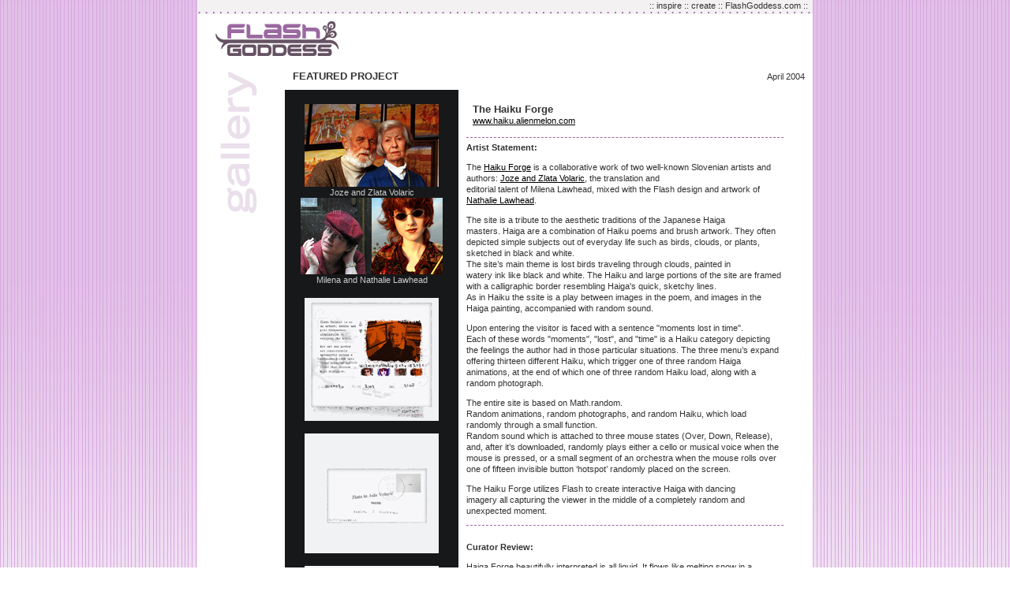

--- FILE ---
content_type: text/html
request_url: https://www.flashgoddess.com/html/gallery_April2004.html
body_size: 2783
content:
<HTML>
<HEAD>
<title>Flash Goddess Gallery : Featured Project : The Haiku Forge</title>
<meta http-equiv="Content-Type" content="text/html; charset=iso-8859-1">
<LINK href="styles/style01.css" type=text/css rel=stylesheet>
<META name="description" content="Flash Goddess - women into motion - showcasing talented Flash designers,animators,authors,coders and artists">
<META name="keywords" content="Gallery,Featured Project The Haiku Forge,JozeVolaric,Zlata Volaric,Milena Lawhead,Nathalie Lawhead,Flash Goddess,women into motion,showcasing talented designers animators coders and artists,female designers,Ann-Marie Cheung,multimedia,artists,design,designers,Flash,multimedia designer,freelance,fine art,aesthetics,art,graphics,developer,web,graphic,graphic designer,graphic design,web publishing,new media artist,paintings,new media,Toronto,Canada,interactive,art work">
<META name="robot" content="index">
<META name="author" content="Ann-Marie Cheung">
<META name classification" content="Flash Goddess">
<!-- Featured Project : The Haiku Forge : JozeVolaric,Zlata Volaric,Milena Lawhead,Nathalie Lawhead  -->


</HEAD> 
<BODY bgcolor="#000000" OFFSET="0" LEFTMARGIN="0" TOPMARGIN="0" MARGINHEIGHT="0" MARGINWIDTH="0" onLoad="" background="../images/bg_image.gif">
 <div align="center">
  <table width="780
  " border="0" cellspacing="0" cellpadding="0">
    <tr bgcolor="#FFFFFF"> 
      <td><table width="780" border="0" cellspacing="0" cellpadding="0">
        <tr bgcolor="F4F1F3">
          <td colspan="2"><div align="right">:: inspire :: create :: FlashGoddess.com 
            ::&nbsp;&nbsp; </div></td>
        </tr>
        <tr>
          <td height="2" colspan="2" bgcolor="665263"><img src="../images/dottedLine3.gif" alt=""></td>
        </tr>
        <tr>
          <td width="26%"><div align="center"><a href="http://www.flashgoddess.com"><img src="../images/fgLogo.gif" alt="Flash Goddess" width="164" height="62" border="0"></a></div></td>
          <td width="74%"><table width="100%" border="0" cellspacing="0" cellpadding="8">
          </table></td>
        </tr>
      </table></td>
    </tr>
    <tr bgcolor="#FFFFFF" valign="top"> 
      <td height="600"> <table width="780
	" border="0" cellspacing="0" cellpadding="0">
          <tr> 
            <td align="left" width="42" valign="top">
              <img src="../images/HDsideGallery.gif" alt="GALLERY" width="79" height="396"> 
            </td>
            <td width="" valign="top"><table width="100%" border="0" cellpadding="10" cellspacing="0">
                <tr> 
                  <td width="13" valign="top">&nbsp;</td>
                  <td width="201" valign="top"><strong><font size="2">FEATURED 
                    PROJECT</font></strong></td>
                  <td colspan="3"><div align="right">April 2004</div></td>
                </tr>
                <tr> 
                  <td width="13" valign="top" bgcolor="#FFFFFF"><p>&nbsp;</p></td>
                  <td width="201" valign="top" bgcolor="#17181A"> 
                    <p></p>
                    <table width="100%" border="0" cellpadding="8" cellspacing="0" bgcolor="#17181A">
                      <tr>
                        <td><div align="center"><a href="http://www.volaric.com" target="_blank"><img src="../images/gallery_april04volaric.jpg" alt="Joze and Zlata Volaric" width="170" height="105" border="0"></a><br>
                            <font color="#CCCCCC">Joze and Zlata Volaric</font> 
                            <br>
                            <a href="http://www.alienmelon.com" target="_blank"><img src="../images/gallery_april04milena_lawhead.jpg" alt="Milena Lawhead" width="90" height="97" border="0"></a><a href="http://www.bluesuburbia.com/" target="_blank"><img src="../images/gallery_april04nathalie_lawhead.jpg" alt="Nathalie Lawhead" width="90" height="97" border="0"></a> 
                            <br>
                            <font color="#CCCCCC">Milena and Nathalie Lawhead 
                            </font><br>
                          </div></td>
                      </tr>
                      <tr> 
                        <td><div align="center"><a href="http://www.haiku.alienmelon.com/" target="_blank"><img src="../images/gallery_april045.jpg" alt="The Haiku Forge" width="170" height="156" border="0"></a></div></td>
                      </tr>
                      <tr> 
                        <td><div align="center"><a href="http://www.haiku.alienmelon.com/" target="_blank"><img src="../images/gallery_april041.jpg" alt="The Haiku Forge" width="170" height="152" border="0"></a></div></td>
                      </tr>
                      <tr> 
                        <td><div align="center"><a href="http://www.haiku.alienmelon.com/" target="_blank"><img src="../images/gallery_april042.gif" alt="The Haiku Forge" width="170" height="152" border="0"></a></div></td>
                      </tr>
                      <tr> 
                        <td><div align="center"><a href="http://www.haiku.alienmelon.com/" target="_blank"><img src="../images/gallery_april043.jpg" alt="The Haiku Forge" width="170" height="152" border="0"></a></div></td>
                      </tr>
                      <tr> 
                        <td><div align="center"></div></td>
                      </tr>
                      <tr> 
                        <td><div align="center"></div></td>
                      </tr>
                      <tr> 
                        <td><div align="center"></div></td>
                      </tr>
                      <tr> 
                        <td><div align="center"></div></td>
                      </tr>
                    </table>
                  </td>
                  <td width="416" valign="top"> <table width="100%" border="0" cellspacing="0" cellpadding="8">
                      <tr> 
                        <td valign="top"><p><font size="2"><strong>The Haiku Forge<br>
                            </strong></font><a href="http://www.haiku.alienmelon.com/" target="_blank">www.haiku.alienmelon.com</a><br>
                          </p>
                          </td>
                      </tr>
                    </table>
                    <hr noshade size="1">
                    <strong>Artist Statement: </strong> <p>The <a href="http://www.haiku.alienmelon.com/" target="_blank">Haiku 
                      Forge</a> is a collaborative work of two well-known Slovenian 
                      artists and authors: <a href="http://www.volaric.com" target="_blank">Joze 
                      and Zlata Volaric</a>, the translation and<br>
                      editorial talent of Milena Lawhead, mixed with the Flash 
                      design and artwork of <a href="http://www.alienmelon.com" target="_blank">Nathalie 
                      Lawhead</a>.</p>
                    <p>The site is a tribute to the aesthetic traditions of the 
                      Japanese Haiga<br>
                      masters. Haiga are a combination of Haiku poems and brush 
                      artwork. They often depicted simple subjects out of everyday 
                      life such as birds, clouds, or plants, sketched in black 
                      and white.<br>
                      The site&#8217;s main theme is lost birds traveling through 
                      clouds, painted in<br>
                      watery ink like black and white. The Haiku and large portions 
                      of the site are framed with a calligraphic border resembling 
                      Haiga's quick, sketchy lines.<br>
                      As in Haiku the ssite is a play between images in the poem, 
                      and images in the Haiga painting, accompanied with random 
                      sound.</p>
                    <p>Upon entering the visitor is faced with a sentence &quot;moments 
                      lost in time&quot;.<br>
                      Each of these words &quot;moments&quot;, &quot;lost&quot;, 
                      and &quot;time&quot; is a Haiku category depicting the feelings 
                      the author had in those particular situations. The three 
                      menu&#8217;s expand offering thirteen different Haiku, which 
                      trigger one of three random Haiga animations, at the end 
                      of which one of three random Haiku load, along with a random 
                      photograph.</p>
                    <p>The entire site is based on Math.random.<br>
                      Random animations, random photographs, and random Haiku, 
                      which load randomly through a small function.<br>
                      Random sound which is attached to three mouse states (Over, 
                      Down, Release), and, after it&#8217;s downloaded, randomly 
                      plays either a cello or musical voice when the mouse is 
                      pressed, or a small segment of an orchestra when the mouse 
                      rolls over one of fifteen invisible button &#8216;hotspot&#8217; 
                      randomly placed on the screen.</p>
                    <p>The Haiku Forge utilizes Flash to create interactive Haiga 
                      with dancing<br>
                      imagery all capturing the viewer in the middle of a completely 
                      random and unexpected moment.<br>
                    </p>
                    <p></p>
                    <hr noshade size="1">
                    <br>
                    <strong>Curator Review:</strong> <p>Haiga Forge beautifully 
                      interpreted is all liquid. It flows like melting snow in 
                      a magnificent mush of motion graphic and sound. The random 
                      nature of this piece appeals to me, I mean it is as it should 
                      be, a spontaneous and interactive journey that plays with 
                      the senses. The words are beautiful and the images intricately 
                      woven together with a menu of dripping numbers. Like melting 
                      snow we move through moments lost in time, each a new journey 
                      due to it's randomness. I was mesmerised by this truly hypnotic 
                      piece of Flash. <br>
                    </p>
                    <hr noshade size="1">
                    <br> <a href="http://www.haiku.alienmelon.com/" target="_blank">www.haiku.alienmelon.com</a><br> 
                    <a href="http://www.volaric.com" target="_blank">www.volaric.com</a><br>
                    <a href="http://www.alienmelon.com" target="_blank">www.alienmelon.com</a> 
                    <br>
                    <a href="http://www.bluesuburbia.com/" target="_blank">www.bluesuburbia.com</a><br>
                    <hr noshade size="1"> </td>
                  <td width="7" valign="top">&nbsp;</td>
                </tr>
              </table></td>
          </tr>
        </table></td>
    </tr>
  </table>
  
  <table width="780" border="0" cellspacing="0" cellpadding="0">
    <tr>
      <td><table width="100%" border="0" cellspacing="0" cellpadding="12">
          
          <tr>
            <td bgcolor="#FFFFFF">&nbsp;</td>
          </tr>
        </table></td>
    </tr>
  </table>
</div>
</BODY>
</HTML>


--- FILE ---
content_type: text/css
request_url: https://www.flashgoddess.com/html/styles/style01.css
body_size: 711
content:
A:visited 	{TEXT-DECORATION: underline; color: #666666}

	
A:hover 	{TEXT-DECORATION: none; font-weight: normal; color: #993333}


A:link		{TEXT-DECORATION: underline; color: #000000}


A:active 	{TEXT-DECORATION: none; color: #000000}


BODY 		{
	CURSOR: default;
	FONT-FAMILY: Verdana, Arial, Helvetica, sans-serif;
	FONT-SIZE: 11px;
	line-height: 14px;
	SCROLLBAR-FACE-COLOR: #4a4a4a;
	SCROLLBAR-HIGHLIGHT-COLOR: #7d7d7d;
	SCROLLBAR-SHADOW-COLOR: #323232;
	SCROLLBAR-3DLIGHT-COLOR: #111111;
	SCROLLBAR-ARROW-COLOR: #bbbbcc;
	SCROLLBAR-TRACK-COLOR: #333333;
	SCROLLBAR-DARKSHADOW-COLOR: #000000;
	SCROLLBAR-BASE-COLOR: #789789;
	color: #333333;
	background-image: url(../../images/bg01.jpg);
	margin: 0; /* it's good practice to zero the margin and padding of the body element to account for differing browser defaults */
	padding: 0;

	background-color: #FFFFFF;
	word-spacing: normal;
	background-repeat: repeat-x;
}


TD 		{
	FONT-FAMILY: Verdana, Arial, Helvetica, sans-serif;
	FONT-SIZE: 11px;
	line-height: 14px;
}


TR 		{
	FONT-FAMILY: Verdana, Arial, Helvetica, sans-serif;
	FONT-SIZE: 11px;
	line-height: 14px;
}
h1 {  font-family: Verdana, Arial, Helvetica, sans-serif; font-size: 14pt; font-weight: bold; color: #999999}
h2 {  font-family: Verdana, Arial, Helvetica, sans-serif; font-size: 12pt; font-weight: bold; color: #999999}
h3 {  font-family: Verdana, Arial, Helvetica, sans-serif; font-size: 12pt; font-weight: bold; color: #999999}
.borderImg {
	border: 1px solid #999999;
}

/* Top Nav
------------------------------------------------------- */
#navcontainer
{
margin: 0px 0 0 0px;
padding: 0;
height: 20px;
}

#navcontainer ul
{
border: 0;
margin: 0;
padding: 0;
list-style-type: none;
text-align: center;
}

#navcontainer ul li
{
display: block;
float: left;
text-align: center;
padding: 0;
margin: 0;
}

#navcontainer ul li a
{
background: #000000;
width: 96px;
height: 18px;
border-top: 1px solid #000000;
border-left: 1px solid #000000;
border-bottom: 1px solid #000000;
border-right: none;
padding: 0;
margin: 0 0 0px;
color: #fff;
text-decoration: none;
display: block;
text-align: center;
font: normal 12px "Trebuchet MS", Verdana, Arial, Helvetica, sans-serif;
}

#navcontainer ul li a:hover
{
color: #333333;
background: #eadfeb;
}

#navcontainer a:active
{
background: #a163a1;
color: #000;
}

#navcontainer li#active a
{
background: #a163a1;
border: 1px solid #000;
color: #000;
}

.style4 {
	font-size: 12px;
	font-weight: bold;
}
.imagebdr {
	border: 1px solid #000000;
}
.style8 {font-size: 16px; font-weight: bold; color: #A163A1; }
hr {
	color: #fff;
	background-color: #fff;
	border-top-width: 1px;
	border-right-width: 1px;
	border-bottom-width: 1px;
	border-left-width: 1px;
	border-top-style: none;
	border-right-style: none;
	border-bottom-style: dashed;
	border-left-style: none;
	border-top-color: #A163A1;
	border-right-color: #A163A1;
	border-bottom-color: #A163A1;
	border-left-color: #A163A1;
	text-align: center;
}
